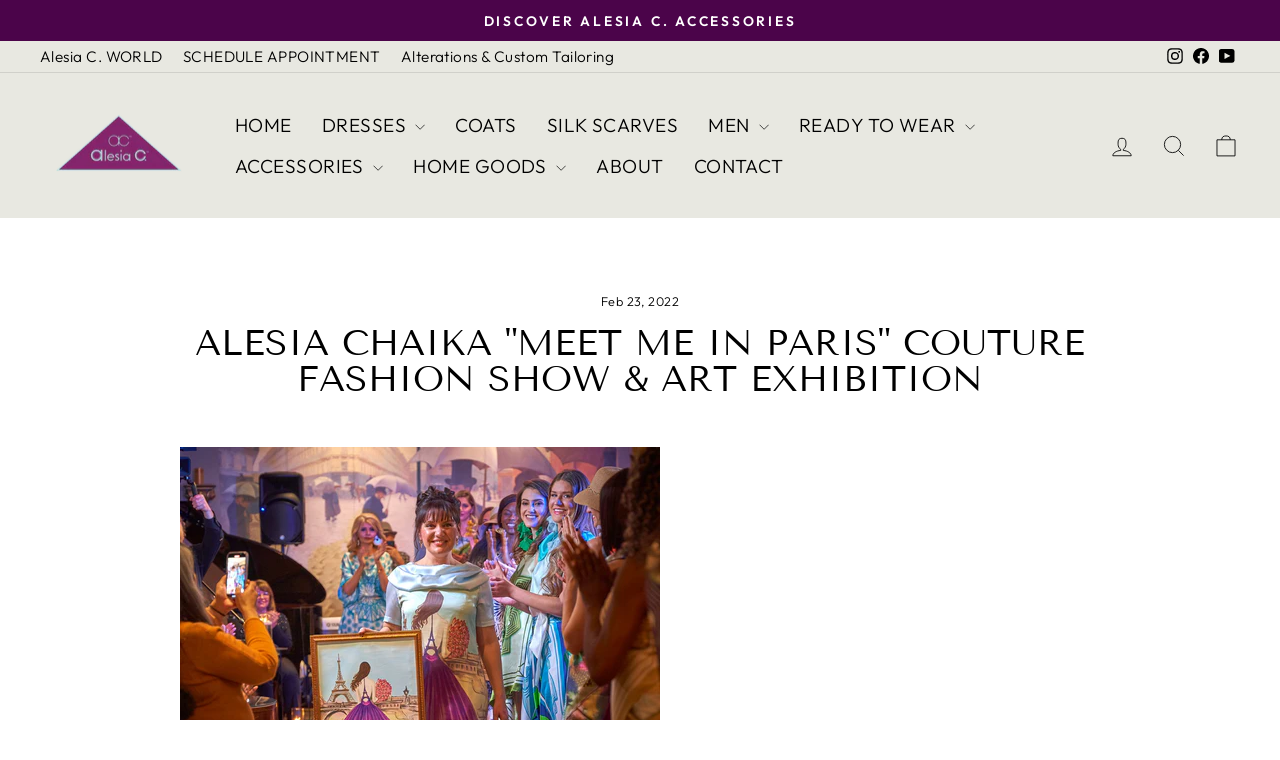

--- FILE ---
content_type: text/html; charset=utf-8
request_url: https://www.alesiac.com/web-pixels@fcfee988w5aeb613cpc8e4bc33m6693e112/custom/web-pixel-151683238@1/sandbox/modern/blogs/news/meet-me-in-paris-couture-fashion-show-by-alesia-chaika-art-exhibition-by-shanet-art-gallery
body_size: 1297
content:
<!DOCTYPE html>
<html>
  <head>
    <meta charset="utf-8">
    <title>Web Pixels Manager Sandbox</title>
    <script src="https://www.alesiac.com/cdn/wpm/sfcfee988w5aeb613cpc8e4bc33m6693e112m.js"></script>

    <script type="text/javascript">
  (function(shopify) {shopify.extend('WebPixel::Render', function(api) {
var analytics=api.analytics,browser=api.browser,init=api.init;
(function(w,d,s,l,i){w[l]=w[l]||[];w[l].push({'gtm.start':
new Date().getTime(),event:'gtm.js'});var f=d.getElementsByTagName(s)[0],
j=d.createElement(s),dl=l!='dataLayer'?'&l='+l:'';j.async=true;j.src=
'https://www.googletagmanager.com/gtm.js?id='+i+dl;f.parentNode.insertBefore(j,f);
})(window,document,'script','dataLayer','GTM-M83RV28');

// -------------------------------------------------------------------------
// DataLayer Code customized by Sourav Roy
// Conversion Tracking Specialist
// -------------------------------------------------------------------------

analytics.subscribe("page_viewed", function (event) { 
  var dataLayerData = {
    page_location: event.context.document.location.href,
    timestamp: event.timestamp,
    shopifyClientId: event.clientId,
    eventId: event.id,
    page_refer: event.context.document.referrer,
    page_path: event.context.document.location.pathname,
    event: 'sr_page_view',
  };
  dataLayer.push(dataLayerData);
  eventLog('sr_page_view', dataLayerData);
});

analytics.subscribe("product_viewed", function (event) { 
  var dataLayerData = {
    page_location: event.context.document.location.href,
    timestamp: event.timestamp,
    shopifyClientId: event.clientId,
    eventId: event.id,
    page_refer: event.context.document.referrer,
    page_path: event.context.document.location.pathname,
    event: 'sr_view_item',
    ecommerce: {
      currency: event.data.productVariant.price.currencyCode,
      value: event.data.productVariant.price.amount,
      items: [
        {
          item_id: event.data.productVariant.product.id === "Default Title" ? null : event.data.productVariant.product.id,
          item_name: event.data.productVariant.product.title,
          item_category: event.data.productVariant.product.type,
          variant_id: event.data.productVariant.id,
          variant: event.data.productVariant.title,
          price: event.data.productVariant.price.amount,
          quantity: 1,
        },
      ],
    },
  };
  dataLayer.push(dataLayerData);
  eventLog('sr_view_item', dataLayerData);
});

analytics.subscribe("product_added_to_cart", function (event) { 
  var dataLayerData = {
    page_location: event.context.document.location.href,
    timestamp: event.timestamp,
    shopifyClientId: event.clientId,
    eventId: event.id,
    page_refer: event.context.document.referrer,
    page_path: event.context.document.location.pathname,
    event: 'sr_add_to_cart',
    ecommerce: {
      currency: event.data.cartLine.cost.totalAmount.currencyCode,
      value: event.data.cartLine.cost.totalAmount.amount,
      items: [
        {
          item_id: event.data.cartLine.merchandise.product.id,
          item_name: event.data.cartLine.merchandise.product.title,
          item_category: event.data.cartLine.merchandise.product.type,
          variant_id: event.data.cartLine.merchandise.id,
          variant: event.data.cartLine.merchandise.product.untranslatedTitle,
          price: event.data.cartLine.merchandise.price.amount,
          quantity: event.data.cartLine.quantity,
        },
      ],
    },
  };
  dataLayer.push(dataLayerData);
  eventLog('sr_add_to_cart', dataLayerData);
});

analytics.subscribe("product_removed_from_cart", function (event) { 
  var dataLayerData = {
    page_location: event.context.document.location.href,
    timestamp: event.timestamp,
    shopifyClientId: event.clientId,
    eventId: event.id,
    page_refer: event.context.document.referrer,
    page_path: event.context.document.location.pathname,
    event: 'sr_remove_from_cart',
    ecommerce: {
      currency: event.data.cartLine.cost.totalAmount.currencyCode,
      value: event.data.cartLine.cost.totalAmount.amount,
      items: [
        {
          item_id: event.data.cartLine.merchandise.product.id,
          item_name: event.data.cartLine.merchandise.product.title,
          item_category: event.data.cartLine.merchandise.product.type,
          variant_id: event.data.cartLine.merchandise.id,
          variant: event.data.cartLine.merchandise.product.untranslatedTitle,
          price: event.data.cartLine.merchandise.price.amount,
          quantity: event.data.cartLine.quantity,
        },
      ],
    },
  };
  dataLayer.push(dataLayerData);
  eventLog('sr_remove_from_cart', dataLayerData);
});

analytics.subscribe("cart_viewed", function (event) { 
  var items = [];
  var dataLayerData = {
    page_location: event.context.document.location.href,
    timestamp: event.timestamp,
    shopifyClientId: event.clientId,
    eventId: event.id,
    page_refer: event.context.document.referrer,
    page_path: event.context.document.location.pathname,
    event: "sr_view_cart",
    ecommerce: {
      currency: event.data.cart.cost.totalAmount.currencyCode,
      value: event.data.cart.cost.totalAmount.amount,
      items: [],
    },
  };

  var lines = event.data.cart.lines;

  lines.forEach(function (line) {
    var item = {
      item_id: line.merchandise.product.id,
      item_name: line.merchandise.product.title,
      item_category: line.merchandise.product.type,
      variant_id: line.merchandise.id,
      variant: line.merchandise.title === "Default Title" ? null : line.merchandise.title,
      price: line.merchandise.price.amount,
      quantity: line.quantity,
    };
    items.push(item);
  });

  dataLayerData.ecommerce.items = items;

  dataLayer.push(dataLayerData);
  eventLog("sr_view_cart", dataLayerData);
});

analytics.subscribe("checkout_started", function (event) { 
  var items = [];

  var dataLayerData = {
    page_location: event.context.document.location.href,
    timestamp: event.timestamp,
    shopifyClientId: event.clientId,
    eventId: event.id,
    page_refer: event.context.document.referrer,
    page_path: event.context.document.location.pathname,
    event: "sr_begin_checkout",
    ecommerce: {
      value: event.data.checkout.totalPrice.amount,
      tax: event.data.checkout.totalTax.amount,
      shipping: event.data.checkout.shippingLine.price.amount,
      currency: event.data.checkout.shippingLine.price.currencyCode,
      coupon: (event.data?.checkout?.discountApplications || [])
        .map((discount) => discount.title)
        .join(','),
      items: [],
    },
  };

  var lineItems = event.data.checkout.lineItems;

  lineItems.forEach(function (line) {
    var item = {
      item_id: line.variant.product.id,
      item_name: line.variant.product.title,
      item_category: line.variant.product.type,
      variant_id: line.variant.id,
      variant: line.variant.title,
      price: line.variant.price.amount,
      quantity: line.quantity,
    };
    items.push(item);
  });

  dataLayerData.ecommerce.items = items;

  dataLayer.push(dataLayerData);
  eventLog("sr_begin_checkout", dataLayerData);
});

analytics.subscribe("checkout_completed", function (event) { 
  var items = [];

  var dataLayerData = {
    page_location: event.context.document.location.href,
    timestamp: event.timestamp,
    shopifyClientId: event.clientId,
    eventId: event.id,
    page_refer: event.context.document.referrer,
    page_path: event.context.document.location.pathname,
    customer: {
      email: event.data.checkout.email,
      phone: event.data.checkout.phone,
      Street: event.data.checkout.billingAddress.address1,
      city: event.data.checkout.billingAddress.city,
      country: event.data.checkout.billingAddress.country,
      firstName: event.data.checkout.billingAddress.firstName,
      lastName: event.data.checkout.billingAddress.lastName,
      postalCode: event.data.checkout.billingAddress.zip,
      Region: event.data.checkout.billingAddress.province,
    },
    event: "sr_purchase",
    ecommerce: {
      transaction_id: event.data.checkout.order.name,
      value: event.data.checkout.totalPrice.amount,
      tax: event.data.checkout.totalTax.amount,
      shipping: event.data.checkout.shippingLine.price.amount,
      currency: event.data.checkout.shippingLine.price.currencyCode,
      coupon: (event.data?.checkout?.discountApplications || [])
        .map((discount) => discount.title)
        .join(','),
      items: [],
    },
  };

  var lineItems = event.data.checkout.lineItems;

  lineItems.forEach(function (line) {
    var item = {
      item_id: line.variant.product.id,
      item_name: line.variant.product.title,
      item_category: line.variant.product.type,
      variant_id: line.variant.id,
      variant: line.variant.title,
      price: line.variant.price.amount,
      quantity: line.quantity,
    };
    items.push(item);
  });

  dataLayerData.ecommerce.items = items;

  dataLayer.push(dataLayerData);
  eventLog("sr_purchase", dataLayerData);
});

// Console log function
function eventLog(eventName, eventData) {
  const logoStyle = `
    background: #00abe4;
    color: #e9f1fa;
    font-size: 12px;
    font-weight: bold;
    padding: 2px 5px;
    border-radius: 10px 0 0 10px;
  `;
  const eventStyle = `
    background: #1e375a;
    color: #e9f1fa;
    font-size: 12px;
    font-weight: bold;
    padding: 2px 5px;
    border-radius: 0 10px 10px 0;
  `;

  console.log(
    '%c Sourav Roy %c ' + eventName,
    logoStyle,
    eventStyle,
    eventData
  );
}



});})(self.webPixelsManager.createShopifyExtend('151683238', 'custom'));

</script>

  </head>
  <body></body>
</html>


--- FILE ---
content_type: text/javascript; charset=utf-8
request_url: https://www.alesiac.com/web-pixels@fcfee988w5aeb613cpc8e4bc33m6693e112/web-pixel-2801336486@524f6c1ee37bacdca7657a665bdca589/sandbox/worker.modern.js
body_size: -457
content:
importScripts('https://www.alesiac.com/cdn/wpm/sfcfee988w5aeb613cpc8e4bc33m6693e112m.js');
globalThis.shopify = self.webPixelsManager.createShopifyExtend('2801336486', 'APP');
importScripts('/web-pixels/strict/app/web-pixel-2801336486@524f6c1ee37bacdca7657a665bdca589.js');
